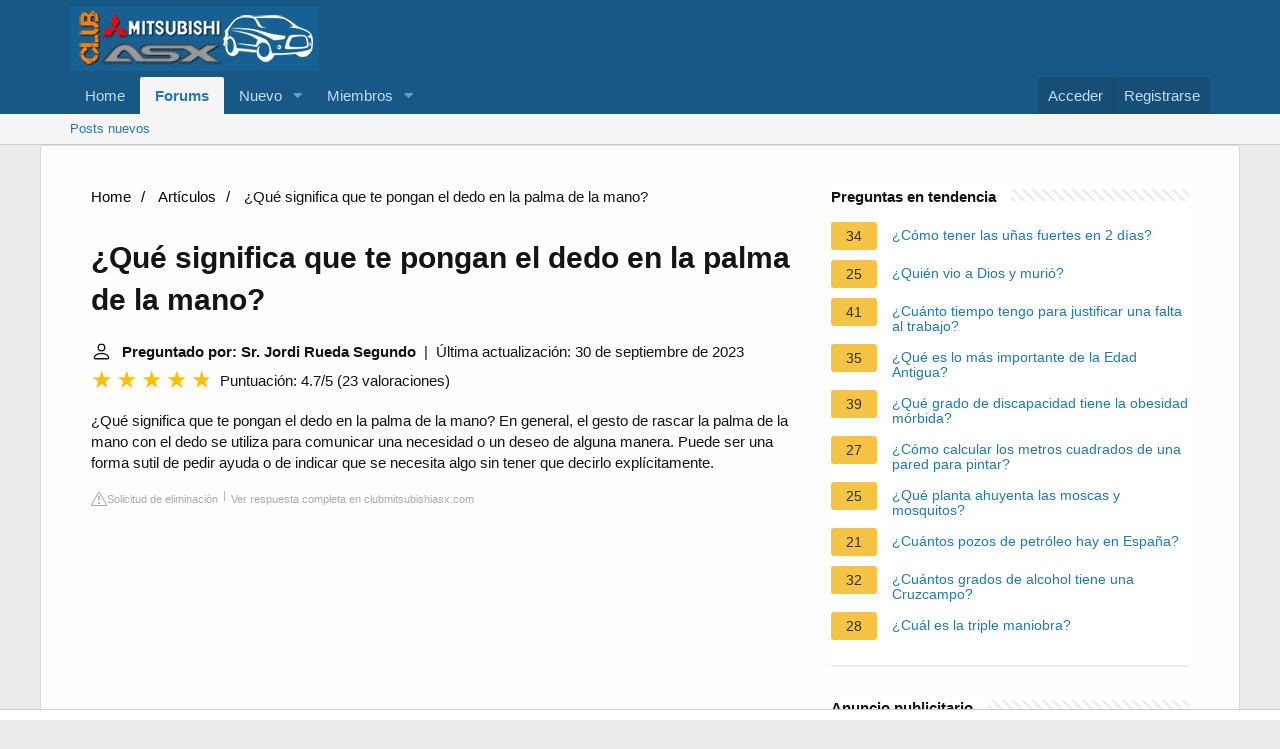

--- FILE ---
content_type: text/html; charset=UTF-8
request_url: https://www.clubmitsubishiasx.com/faq/que-significa-que-te-pongan-el-dedo-en-la-palma-de-la-mano
body_size: 13512
content:
<!DOCTYPE html>
<html lang="es">

<head>
    <meta charset="utf-8"/>
    <meta http-equiv="X-UA-Compatible" content="IE=Edge"/>
    <meta name="viewport" content="width=device-width, initial-scale=1, viewport-fit=cover">
    <title>¿Qué significa que te pongan el dedo en la palma de la mano?</title>
    <meta name="description" content="¿Qué significa que te pongan el dedo en la palma de la mano? En general, el gesto de rascar la palma de la mano con el dedo se utiliza para comunicar una necesidad">
        <meta name="theme-color" content="rgb(24, 88, 134)"/>
    <meta name="apple-mobile-web-app-title" content="Club ASX">
    <link rel="preload" href="https://www.clubmitsubishiasx.com/styles/fonts/fa/fa-regular-400.woff2?_v=5.15.1" as="font" type="font/woff2"
          crossorigin="anonymous"/>
    <link rel="preload" href="https://www.clubmitsubishiasx.com/styles/fonts/fa/fa-solid-900.woff2?_v=5.15.1" as="font" type="font/woff2"
          crossorigin="anonymous"/>
    <link rel="preload" href="https://www.clubmitsubishiasx.com/styles/fonts/fa/fa-brands-400.woff2?_v=5.15.1" as="font" type="font/woff2"
          crossorigin="anonymous"/>
    <link rel="stylesheet"
          href="https://www.clubmitsubishiasx.com/css.php?css=public%3Anormalize.css%2Cpublic%3Afa.css%2Cpublic%3Acore.less%2Cpublic%3Aapp.less&amp;s=1&amp;l=2&amp;d=1683143593&amp;k=705f50a31805cc7e351e55c73fb6ad05ee04b64f"/>
    <link rel="stylesheet"
          href="https://www.clubmitsubishiasx.com/css.php?css=public%3Anode_list.less%2Cpublic%3Ashare_controls.less%2Cpublic%3Asiropu_ads_manager_ad.less%2Cpublic%3Aextra.less&amp;s=1&amp;l=2&amp;d=1683143593&amp;k=a4771c1604d544e6b0defc4df51370b657055139"/>
    <script src="https://www.clubmitsubishiasx.com/js/xf/preamble.min.js?_v=8f95a8e5"></script>
            <style>
             /*** Start content ***/
            main {
                width: 65%;
            }
            .full {
                width: 100%;
            }
            aside {
                width: 35%;
            }
            main, aside {
                padding: 30px 20px;
            }
             @media screen and (max-width: 768px) {
                 .container {
                     display: block;
                 }
             }
            @media screen and (max-width: 768px) {
                main, aside {
                    width: 100%;
                }
            }
            aside .inner {
                margin-bottom: 30px;
            }
            aside .inner .title-holder {
                position: relative;
            }
            aside .inner .title-holder:before {
                content: "";
                position: absolute;
                left: 0;
                bottom: 6px;
                width: 100%;
                height: 12px;
                background-image: linear-gradient(45deg, #eeeeee 20%, #ffffff 20%, #ffffff 50%, #eeeeee 50%, #eeeeee 70%, #ffffff 70%, #ffffff 100%);
                background-size: 10px 10px;
            }
            aside .inner .title {
                background: #fff;
                display: inline-block;
                font-weight: bold;
                padding-right: 15px;
                position: relative;
            }
            aside .inner ul {
                margin:0;
                padding: 15px 0;
                list-style:none;
                background: #fff;
                border-bottom: 2px solid #eee;
            }
            aside .inner ul li {
                margin-bottom: 10px;
                display: flex;
                line-height: normal; font-size: 0.9rem;
            }
            aside .inner ul li span {
                background: #f5c345;
                color: #333;
                padding: 0 15px;
                margin: 0 15px 0 0;
                border-radius: 3px;
                font-size: 0.9rem;
                height: 28px;
                display: inline-flex;
                align-items: center;
            }
            aside .inner ul li a {
                display: inline-block;
                margin-top: 6px;
            }
            .rating__stars {
                --star-size: 24px;
                --star-color: #ddd;
                --star-background: #ffbf00;
                --percent: calc(var(--rating) / 5 * 100%);
                display: inline-block;
                font-size: var(--star-size);
                font-family: Times;
                position: relative;
                top: 2px;
            }
            .rating__stars:before {
                content: '★★★★★';
                letter-spacing: 3px;
                background: linear-gradient(90deg, var(--star-background) var(--percent), var(--star-color) var(--percent));
                -webkit-background-clip: text;
                -webkit-text-fill-color: transparent;
            }
            .embed-responsive {
                position: relative;
                display: block;
                width: 100%;
                padding: 0;
                overflow: hidden;
            }

            .embed-responsive:before {
                display: block;
                content: "";
                padding-top: 56.25%;
            }

            .embed-responsive iframe {
                position: absolute;
                top: 0;
                bottom: 0;
                left: 0;
                width: 100%;
                height: 100%;
                border: 0;
            }
             ul.breadcrumb {
                 margin: 0 0 10px 0;
                 padding: 0 0 10px 0;
                 list-style: none;
             }
             ul.breadcrumb li {
                 display: inline;
             }
             ul.breadcrumb li + li:before {
                 padding: 6px;
                 color: black;
                 content: "/\00a0";
             }
             ul.breadcrumb li a {
                 color: #000;
                 text-decoration: none;
             }
             ul.breadcrumb li a:hover {
                 text-decoration: underline;
             }

            .d-none {
                display: none;
            }
            .d-block {
                display: block;
            }


            @media (min-width: 992px) {
                .d-md-block {
                    display: block!important;
                }
                .d-md-none {
                    display: none!important;
                }
            }
        </style>
                        <script src="https://tags.refinery89.com/clubmitsubishiasxcom.js" async></script>
    </head>

<body data-template="forum_list">


<div class="p-pageWrapper" id="top">


    <header class="p-header" id="header">
        <div class="p-header-inner">
            <div class="p-header-content">

                <div class="p-header-logo p-header-logo--image">
                    <a href="https://www.clubmitsubishiasx.com">
                        <img src="https://www.clubmitsubishiasx.com/data/assets/logo/Imagenclub.png" srcset="" alt="Club Mitsubishi ASX"
                             width="" height=""/>
                    </a>
                </div>


            </div>
        </div>
    </header>


    <div class="p-navSticky p-navSticky--primary" data-xf-init="sticky-header">

        <nav class="p-nav">
            <div class="p-nav-inner">
                <button type="button" class="button--plain p-nav-menuTrigger button" data-xf-click="off-canvas"
                        data-menu=".js-headerOffCanvasMenu" tabindex="0" aria-label="Menú"><span class="button-text">
				<i aria-hidden="true"></i>
			</span></button>

                <div class="p-nav-smallLogo">
                    <a href="https://www.clubmitsubishiasx.com">
                        <img src="https://www.clubmitsubishiasx.com/data/assets/logo/Imagenclub.png" srcset="" alt="Club Mitsubishi ASX"
                             width="" height=""/>
                    </a>
                </div>

                <div class="p-nav-scroller hScroller" data-xf-init="h-scroller" data-auto-scroll=".p-navEl.is-selected">
                    <div class="hScroller-scroll">
                        <ul class="p-nav-list js-offCanvasNavSource">

                            <li>

                                <div class="p-navEl ">


                                    <a href="https://www.clubmitsubishiasx.com"
                                       class="p-navEl-link "

                                       data-xf-key="1"
                                       data-nav-id="home">Home</a>


                                </div>

                            </li>

                            <li>

                                <div class="p-navEl is-selected" data-has-children="true">


                                    <a href="https://www.clubmitsubishiasx.com/"
                                       class="p-navEl-link p-navEl-link--splitMenu "


                                       data-nav-id="forums">Forums</a>


                                    <a data-xf-key="2"
                                       data-xf-click="menu"
                                       data-menu-pos-ref="< .p-navEl"
                                       class="p-navEl-splitTrigger"
                                       role="button"
                                       tabindex="0"
                                       aria-label="Toggle expanded"
                                       aria-expanded="false"
                                       aria-haspopup="true"></a>


                                    <div class="menu menu--structural" data-menu="menu" aria-hidden="true">
                                        <div class="menu-content">


                                            <a href="https://www.clubmitsubishiasx.com/whats-new/posts/"
                                               class="menu-linkRow u-indentDepth0 js-offCanvasCopy "


                                               data-nav-id="newPosts">Posts nuevos</a>


                                        </div>
                                    </div>

                                </div>

                            </li>

                            <li>

                                <div class="p-navEl " data-has-children="true">


                                    <a href="https://www.clubmitsubishiasx.com/whats-new/"
                                       class="p-navEl-link p-navEl-link--splitMenu "


                                       data-nav-id="whatsNew">Nuevo </a>


                                    <a data-xf-key="3"
                                       data-xf-click="menu"
                                       data-menu-pos-ref="< .p-navEl"
                                       class="p-navEl-splitTrigger"
                                       role="button"
                                       tabindex="0"
                                       aria-label="Toggle expanded"
                                       aria-expanded="false"
                                       aria-haspopup="true"></a>


                                    <div class="menu menu--structural" data-menu="menu" aria-hidden="true">
                                        <div class="menu-content">


                                            <a href="https://www.clubmitsubishiasx.com/whats-new/posts/"
                                               class="menu-linkRow u-indentDepth0 js-offCanvasCopy "
                                               rel="nofollow"

                                               data-nav-id="whatsNewPosts">¿Qué hay de nuevo?</a>


                                            <a href="https://www.clubmitsubishiasx.com/whats-new/latest-activity"
                                               class="menu-linkRow u-indentDepth0 js-offCanvasCopy "
                                               rel="nofollow"

                                               data-nav-id="latestActivity">Última actividad</a>


                                        </div>
                                    </div>

                                </div>

                            </li>

                            <li>

                                <div class="p-navEl " data-has-children="true">


                                    <a href="https://www.clubmitsubishiasx.com/members/"
                                       class="p-navEl-link p-navEl-link--splitMenu "


                                       data-nav-id="members">Miembros</a>


                                    <a data-xf-key="4"
                                       data-xf-click="menu"
                                       data-menu-pos-ref="< .p-navEl"
                                       class="p-navEl-splitTrigger"
                                       role="button"
                                       tabindex="0"
                                       aria-label="Toggle expanded"
                                       aria-expanded="false"
                                       aria-haspopup="true"></a>


                                    <div class="menu menu--structural" data-menu="menu" aria-hidden="true">
                                        <div class="menu-content">


                                            <a href="https://www.clubmitsubishiasx.com/online/"
                                               class="menu-linkRow u-indentDepth0 js-offCanvasCopy "


                                               data-nav-id="currentVisitors">Visitantes actuales</a>


                                        </div>
                                    </div>

                                </div>

                            </li>

                        </ul>
                    </div>
                </div>

                <div class="p-nav-opposite">
                    <div class="p-navgroup p-account p-navgroup--guest">

                        <a href="https://www.clubmitsubishiasx.com/login/" class="p-navgroup-link p-navgroup-link--textual p-navgroup-link--logIn">
                            <span class="p-navgroup-linkText">Acceder</span>
                        </a>

                        <a href="https://www.clubmitsubishiasx.com/register/" class="p-navgroup-link p-navgroup-link--textual p-navgroup-link--register">
                            <span class="p-navgroup-linkText">Registrarse</span>
                        </a>


                    </div>

                    <div class="p-navgroup p-discovery p-discovery--noSearch">
                        <a href="https://www.clubmitsubishiasx.com/whats-new/"
                           class="p-navgroup-link p-navgroup-link--iconic p-navgroup-link--whatsnew"
                           aria-label="Novedades"
                           title="Novedades">
                            <i aria-hidden="true"></i>
                            <span class="p-navgroup-linkText">Novedades</span>
                        </a>


                    </div>
                </div>
            </div>
        </nav>

    </div>


    <div class="p-sectionLinks">
        <div class="p-sectionLinks-inner hScroller" data-xf-init="h-scroller">
            <div class="hScroller-scroll">
                <ul class="p-sectionLinks-list">

                    <li>

                        <div class="p-navEl ">


                            <a href="https://www.clubmitsubishiasx.com/whats-new/posts/"
                               class="p-navEl-link "

                               data-xf-key="alt+1"
                               data-nav-id="newPosts">Posts nuevos</a>


                        </div>

                    </li>

                </ul>
            </div>
        </div>
    </div>


    <div class="offCanvasMenu offCanvasMenu--nav js-headerOffCanvasMenu" data-menu="menu" aria-hidden="true"
         data-ocm-builder="navigation">
        <div class="offCanvasMenu-backdrop" data-menu-close="true"></div>
        <div class="offCanvasMenu-content">
            <div class="offCanvasMenu-header">
                Menú
                <a class="offCanvasMenu-closer" data-menu-close="true" role="button" tabindex="0"
                   aria-label="Cerrar"></a>
            </div>

            <div class="p-offCanvasRegisterLink">
                <div class="offCanvasMenu-linkHolder">
                    <a href="https://www.clubmitsubishiasx.com/login/" class="offCanvasMenu-link">
                        Acceder
                    </a>
                </div>
                <hr class="offCanvasMenu-separator"/>

                <div class="offCanvasMenu-linkHolder">
                    <a href="https://www.clubmitsubishiasx.com/register/" class="offCanvasMenu-link">
                        Registrarse
                    </a>
                </div>
                <hr class="offCanvasMenu-separator"/>

            </div>

            <div class="js-offCanvasNavTarget"></div>
            <div class="offCanvasMenu-installBanner js-installPromptContainer" style="display: none;"
                 data-xf-init="install-prompt">
                <div class="offCanvasMenu-installBanner-header">Install the app</div>
                <button type="button" class="js-installPromptButton button"><span class="button-text">Install</span>
                </button>
            </div>
        </div>
    </div>

        
    <div class="p-body">
        <div class="p-body-inner container block-container" style="flex-direction: row;">
                <script type="application/ld+json">
        {
            "@context": "https://schema.org",
            "@type": "BreadcrumbList",
            "itemListElement": [{
                "@type": "ListItem",
                "position": 1,
                "name": "Home",
                "item": "https://tattoomuse.it/"
            },{
                "@type": "ListItem",
                "position": 2,
                "name": "Artículos",
                "item": "https://www.clubmitsubishiasx.com/faq/"
            },{
                "@type": "ListItem",
                "position": 3,
                "name": "¿Qué significa que te pongan el dedo en la palma de la mano?"
            }]
        }
    </script>

    <main>
        <nav aria-label="breadcrumb">
            <ul class="breadcrumb">
                <li>
                    <a href="/">Home</a>
                </li>
                <li>
                    <a href="/faq/">Artículos</a>
                </li>
                <li>
                    ¿Qué significa que te pongan el dedo en la palma de la mano?
                </li>
            </ul>
        </nav>
    <div>
        

        <h1>¿Qué significa que te pongan el dedo en la palma de la mano?</h1>
        <b><svg style="float: left;margin-right: 10px;" width="21" height="21" viewBox="0 0 16 16" fill="currentColor" xmlns="http://www.w3.org/2000/svg"><path fill-rule="evenodd" d="M10 5a2 2 0 1 1-4 0 2 2 0 0 1 4 0zM8 8a3 3 0 1 0 0-6 3 3 0 0 0 0 6zm6 5c0 1-1 1-1 1H3s-1 0-1-1 1-4 6-4 6 3 6 4zm-1-.004c-.001-.246-.154-.986-.832-1.664C11.516 10.68 10.289 10 8 10c-2.29 0-3.516.68-4.168 1.332-.678.678-.83 1.418-.832 1.664h10z"/>
            </svg>Preguntado por: Sr. Jordi Rueda Segundo</b>&nbsp;&nbsp;|&nbsp;&nbsp;Última actualización: 30 de septiembre de 2023</b><br>
        <div class="rating__stars" style="--rating: 4.7;" aria-label="La puntuación es 4.7 de 5"></div>
        <span>Puntuación: 4.7/5</span>
        (<span>23 valoraciones</span>)
            <p><span><span>¿Qué significa que te pongan el dedo en la palma de la mano? En general, el gesto de rascar la palma de la mano con el dedo se utiliza para comunicar una necesidad o un deseo de alguna manera. Puede ser una forma sutil de pedir ayuda o de indicar que se necesita algo sin tener que decirlo explícitamente.</span></span></p>
        <div class="article-actions">
    <span class="report-it">
        <a href="/faq/takedown" target="_blank" rel="noopener nofollow">
            <svg xmlns="http://www.w3.org/2000/svg" width="16" height="16" fill="currentColor"
                 class="bi bi-exclamation-triangle" viewBox="0 0 16 16">
                <path d="M7.938 2.016A.13.13 0 0 1 8.002 2a.13.13 0 0 1 .063.016.146.146 0 0 1 .054.057l6.857 11.667c.036.06.035.124.002.183a.163.163 0 0 1-.054.06.116.116 0 0 1-.066.017H1.146a.115.115 0 0 1-.066-.017.163.163 0 0 1-.054-.06.176.176 0 0 1 .002-.183L7.884 2.073a.147.147 0 0 1 .054-.057zm1.044-.45a1.13 1.13 0 0 0-1.96 0L.165 13.233c-.457.778.091 1.767.98 1.767h13.713c.889 0 1.438-.99.98-1.767L8.982 1.566z"/>
                <path d="M7.002 12a1 1 0 1 1 2 0 1 1 0 0 1-2 0zM7.1 5.995a.905.905 0 1 1 1.8 0l-.35 3.507a.552.552 0 0 1-1.1 0L7.1 5.995z"/>
            </svg>
            Solicitud de eliminación
        </a>
    </span>
    <a class="view-url" href="/faq/visualizzare-la-risposta/229422" target="_blank" rel="noopener nofollow">Ver respuesta completa en clubmitsubishiasx.com</a>
</div>

                    <div style="text-align: center; margin: 20px auto">
		<div style="min-height:250px;" class="r89-outstream-video"></div>
            </div>
        
        <h2>¿Qué significa que te toquen con el dedo en la palma de la mano?</h2>
            <p>Las caricias en las manos o palmas significan un 'te quiero proteger y cuidar'. Con este gesto tu pareja quiere mostrarte seguridad y hacerte sentir cómoda con la complicidad que comparten.</p>
            <div class="article-actions">
    <span class="report-it">
        <a href="/faq/takedown" target="_blank" rel="noopener nofollow">
            <svg xmlns="http://www.w3.org/2000/svg" width="16" height="16" fill="currentColor"
                 class="bi bi-exclamation-triangle" viewBox="0 0 16 16">
                <path d="M7.938 2.016A.13.13 0 0 1 8.002 2a.13.13 0 0 1 .063.016.146.146 0 0 1 .054.057l6.857 11.667c.036.06.035.124.002.183a.163.163 0 0 1-.054.06.116.116 0 0 1-.066.017H1.146a.115.115 0 0 1-.066-.017.163.163 0 0 1-.054-.06.176.176 0 0 1 .002-.183L7.884 2.073a.147.147 0 0 1 .054-.057zm1.044-.45a1.13 1.13 0 0 0-1.96 0L.165 13.233c-.457.778.091 1.767.98 1.767h13.713c.889 0 1.438-.99.98-1.767L8.982 1.566z"/>
                <path d="M7.002 12a1 1 0 1 1 2 0 1 1 0 0 1-2 0zM7.1 5.995a.905.905 0 1 1 1.8 0l-.35 3.507a.552.552 0 0 1-1.1 0L7.1 5.995z"/>
            </svg>
            Solicitud de eliminación
        </a>
    </span>
    <a class="view-url" href="/faq/vai-a-rispondere/5328827" target="_blank" rel="noopener nofollow">Ver respuesta completa en glamour.mx</a>
</div>

        <h2>¿Qué significa que te hagan círculos en la palma de la mano?</h2>
            <p>El gesto de OK (símbolo Unicode U + 1F44C "👌") se realiza conectando el pulgar y el índice formando un círculo, y manteniendo los otros dedos rectos o relajados lejos de la palma. Usado comúnmente por los buceadores cuando están bajo el agua para certificar o preguntar si "va bien".</p>
        <div class="article-actions">
    <span class="report-it">
        <a href="/faq/takedown" target="_blank" rel="noopener nofollow">
            <svg xmlns="http://www.w3.org/2000/svg" width="16" height="16" fill="currentColor"
                 class="bi bi-exclamation-triangle" viewBox="0 0 16 16">
                <path d="M7.938 2.016A.13.13 0 0 1 8.002 2a.13.13 0 0 1 .063.016.146.146 0 0 1 .054.057l6.857 11.667c.036.06.035.124.002.183a.163.163 0 0 1-.054.06.116.116 0 0 1-.066.017H1.146a.115.115 0 0 1-.066-.017.163.163 0 0 1-.054-.06.176.176 0 0 1 .002-.183L7.884 2.073a.147.147 0 0 1 .054-.057zm1.044-.45a1.13 1.13 0 0 0-1.96 0L.165 13.233c-.457.778.091 1.767.98 1.767h13.713c.889 0 1.438-.99.98-1.767L8.982 1.566z"/>
                <path d="M7.002 12a1 1 0 1 1 2 0 1 1 0 0 1-2 0zM7.1 5.995a.905.905 0 1 1 1.8 0l-.35 3.507a.552.552 0 0 1-1.1 0L7.1 5.995z"/>
            </svg>
            Solicitud de eliminación
        </a>
    </span>
    <a class="view-url" href="/faq/vai-a-rispondere/5328828" target="_blank" rel="noopener nofollow">Ver respuesta completa en es.wikipedia.org</a>
</div>

                    <div style="text-align: center; margin: 20px auto">
		<div style="min-height:250px;" class="r89-desktop-rectangle-btf d-none d-md-block"></div>
                <div style="min-height:280px;" class="r89-mobile-rectangle-mid d-md-none"></div>
            </div>
        
        <h2>¿Qué significa que un hombre te agarra de la mano?</h2>
            <p>Significa que busca protegerte y guiarte; es muy común esta manera de agarrar la mano sobre todo en los hombres. Enlazar las manos y que él deja su palma primero tiene un significado de protección a ti; quiere cuidarte y hacerse responsable de su futuro juntos.</p>
        <div class="article-actions">
    <span class="report-it">
        <a href="/faq/takedown" target="_blank" rel="noopener nofollow">
            <svg xmlns="http://www.w3.org/2000/svg" width="16" height="16" fill="currentColor"
                 class="bi bi-exclamation-triangle" viewBox="0 0 16 16">
                <path d="M7.938 2.016A.13.13 0 0 1 8.002 2a.13.13 0 0 1 .063.016.146.146 0 0 1 .054.057l6.857 11.667c.036.06.035.124.002.183a.163.163 0 0 1-.054.06.116.116 0 0 1-.066.017H1.146a.115.115 0 0 1-.066-.017.163.163 0 0 1-.054-.06.176.176 0 0 1 .002-.183L7.884 2.073a.147.147 0 0 1 .054-.057zm1.044-.45a1.13 1.13 0 0 0-1.96 0L.165 13.233c-.457.778.091 1.767.98 1.767h13.713c.889 0 1.438-.99.98-1.767L8.982 1.566z"/>
                <path d="M7.002 12a1 1 0 1 1 2 0 1 1 0 0 1-2 0zM7.1 5.995a.905.905 0 1 1 1.8 0l-.35 3.507a.552.552 0 0 1-1.1 0L7.1 5.995z"/>
            </svg>
            Solicitud de eliminación
        </a>
    </span>
    <a class="view-url" href="/faq/vai-a-rispondere/5328829" target="_blank" rel="noopener nofollow">Ver respuesta completa en glamour.mx</a>
</div>

        <h2>¿Qué significa la señal de la mano con dos dedos?</h2>
            <p>Indicando Victoria. El signo de la paz.</p>
        <div class="article-actions">
    <span class="report-it">
        <a href="/faq/takedown" target="_blank" rel="noopener nofollow">
            <svg xmlns="http://www.w3.org/2000/svg" width="16" height="16" fill="currentColor"
                 class="bi bi-exclamation-triangle" viewBox="0 0 16 16">
                <path d="M7.938 2.016A.13.13 0 0 1 8.002 2a.13.13 0 0 1 .063.016.146.146 0 0 1 .054.057l6.857 11.667c.036.06.035.124.002.183a.163.163 0 0 1-.054.06.116.116 0 0 1-.066.017H1.146a.115.115 0 0 1-.066-.017.163.163 0 0 1-.054-.06.176.176 0 0 1 .002-.183L7.884 2.073a.147.147 0 0 1 .054-.057zm1.044-.45a1.13 1.13 0 0 0-1.96 0L.165 13.233c-.457.778.091 1.767.98 1.767h13.713c.889 0 1.438-.99.98-1.767L8.982 1.566z"/>
                <path d="M7.002 12a1 1 0 1 1 2 0 1 1 0 0 1-2 0zM7.1 5.995a.905.905 0 1 1 1.8 0l-.35 3.507a.552.552 0 0 1-1.1 0L7.1 5.995z"/>
            </svg>
            Solicitud de eliminación
        </a>
    </span>
    <a class="view-url" href="/faq/vai-a-rispondere/5328830" target="_blank" rel="noopener nofollow">Ver respuesta completa en es.wikipedia.org</a>
</div>
    </div>

            <div style="text-align: center; margin: 20px auto">
		<div style="min-height:250px;" class="r89-desktop-rectangle-btf-1 d-none d-md-block"></div>
                <div style="min-height:280px;" class="r89-mobile-rectangle-infinite-1 d-md-none"></div>		
        </div>
    
            <h2>Síndrome o enfermedad de Dupuytren - Qué es, causas, síntomas y tratamiento</h2>
        <div class="embed-responsive embed-responsive-16by9">
            <iframe loading="lazy" title="Síndrome o enfermedad de Dupuytren - Qué es, causas, síntomas y tratamiento" src="https://www.youtube.com/embed/tF0AaboouEc?feature=oembed" frameborder="0" allow="accelerometer; autoplay; clipboard-write; encrypted-media; gyroscope; picture-in-picture" allowfullscreen></iframe>
        </div>
        <br><br>
    
    <div style="margin-top: 30px;">
    <b><svg style="float:left;margin-right: 10px; margin-top: 10px;" width="21" height="21" viewBox="0 0 16 16" fill="#1fae5b" xmlns="http://www.w3.org/2000/svg">
            <path fill-rule="evenodd" d="M8 16A8 8 0 1 0 8 0a8 8 0 0 0 0 16zm.93-9.412l-2.29.287-.082.38.45.083c.294.07.352.176.288.469l-.738 3.468c-.194.897.105 1.319.808 1.319.545 0 1.178-.252 1.465-.598l.088-.416c-.2.176-.492.246-.686.246-.275 0-.375-.193-.304-.533L8.93 6.588zM8 5.5a1 1 0 1 0 0-2 1 1 0 0 0 0 2z"/>

        </svg><h2>40 preguntas relacionadas encontradas</h2></b>
            <div>
        <h2>¿Qué quiere decir cuando te meten el dedo en la boca?</h2>
                        <p>Concretamente, habla de su introversión o extraversión. Así, hablamos de personas introvertidas cuando estas disimulan este gesto usando tan sólo la punta de los dedos. Por el contrario, el contacto palmar es propio de personas extrovertidas, a las que no les importa demostrar estos gestos defensivos.</p>
            <div class="article-actions">
    <span class="report-it">
        <a href="/faq/takedown" target="_blank" rel="noopener nofollow">
            <svg xmlns="http://www.w3.org/2000/svg" width="16" height="16" fill="currentColor"
                 class="bi bi-exclamation-triangle" viewBox="0 0 16 16">
                <path d="M7.938 2.016A.13.13 0 0 1 8.002 2a.13.13 0 0 1 .063.016.146.146 0 0 1 .054.057l6.857 11.667c.036.06.035.124.002.183a.163.163 0 0 1-.054.06.116.116 0 0 1-.066.017H1.146a.115.115 0 0 1-.066-.017.163.163 0 0 1-.054-.06.176.176 0 0 1 .002-.183L7.884 2.073a.147.147 0 0 1 .054-.057zm1.044-.45a1.13 1.13 0 0 0-1.96 0L.165 13.233c-.457.778.091 1.767.98 1.767h13.713c.889 0 1.438-.99.98-1.767L8.982 1.566z"/>
                <path d="M7.002 12a1 1 0 1 1 2 0 1 1 0 0 1-2 0zM7.1 5.995a.905.905 0 1 1 1.8 0l-.35 3.507a.552.552 0 0 1-1.1 0L7.1 5.995z"/>
            </svg>
            Solicitud de eliminación
        </a>
    </span>
    <a class="view-url" href="/faq/vai-a-rispondere/5328831" target="_blank" rel="noopener nofollow">Ver respuesta completa en elle.com</a>
</div>
        </div>

                                        <div>
        <h2>¿Cuál es el significado de 👌?</h2>
                        <p>👌 Mano con gesto de OK.<br><br> Es un símbolo universal y lo entenderá cualquier persona. Quiere decir que te encuentras bien o que estás de acuerdo con algo o alguien.</p>
            <div class="article-actions">
    <span class="report-it">
        <a href="/faq/takedown" target="_blank" rel="noopener nofollow">
            <svg xmlns="http://www.w3.org/2000/svg" width="16" height="16" fill="currentColor"
                 class="bi bi-exclamation-triangle" viewBox="0 0 16 16">
                <path d="M7.938 2.016A.13.13 0 0 1 8.002 2a.13.13 0 0 1 .063.016.146.146 0 0 1 .054.057l6.857 11.667c.036.06.035.124.002.183a.163.163 0 0 1-.054.06.116.116 0 0 1-.066.017H1.146a.115.115 0 0 1-.066-.017.163.163 0 0 1-.054-.06.176.176 0 0 1 .002-.183L7.884 2.073a.147.147 0 0 1 .054-.057zm1.044-.45a1.13 1.13 0 0 0-1.96 0L.165 13.233c-.457.778.091 1.767.98 1.767h13.713c.889 0 1.438-.99.98-1.767L8.982 1.566z"/>
                <path d="M7.002 12a1 1 0 1 1 2 0 1 1 0 0 1-2 0zM7.1 5.995a.905.905 0 1 1 1.8 0l-.35 3.507a.552.552 0 0 1-1.1 0L7.1 5.995z"/>
            </svg>
            Solicitud de eliminación
        </a>
    </span>
    <a class="view-url" href="/faq/vai-a-rispondere/5328832" target="_blank" rel="noopener nofollow">Ver respuesta completa en businessinsider.es</a>
</div>
        </div>

                                        <div>
        <h2>¿Cómo reacciona un hombre cuando le gusta una mujer?</h2>
                        <p><div>Las cinco señales que delatan que a alguien le gustas (sin...</div><div><ul><li>Imitan tus gestos y acciones. Ya lo decí la mítica canción de la Velvet Underground I'll be your mirror. ... </li><li>Te mira de manera penetrante. ... </li><li>No paran de preguntarte cosas. ... </li><li>Recuerda todo lo que le has dicho previamente. ... </li><li>Tiene detalles contigo.</li></ul><div></div></div></p>
            <div class="article-actions">
    <span class="report-it">
        <a href="/faq/takedown" target="_blank" rel="noopener nofollow">
            <svg xmlns="http://www.w3.org/2000/svg" width="16" height="16" fill="currentColor"
                 class="bi bi-exclamation-triangle" viewBox="0 0 16 16">
                <path d="M7.938 2.016A.13.13 0 0 1 8.002 2a.13.13 0 0 1 .063.016.146.146 0 0 1 .054.057l6.857 11.667c.036.06.035.124.002.183a.163.163 0 0 1-.054.06.116.116 0 0 1-.066.017H1.146a.115.115 0 0 1-.066-.017.163.163 0 0 1-.054-.06.176.176 0 0 1 .002-.183L7.884 2.073a.147.147 0 0 1 .054-.057zm1.044-.45a1.13 1.13 0 0 0-1.96 0L.165 13.233c-.457.778.091 1.767.98 1.767h13.713c.889 0 1.438-.99.98-1.767L8.982 1.566z"/>
                <path d="M7.002 12a1 1 0 1 1 2 0 1 1 0 0 1-2 0zM7.1 5.995a.905.905 0 1 1 1.8 0l-.35 3.507a.552.552 0 0 1-1.1 0L7.1 5.995z"/>
            </svg>
            Solicitud de eliminación
        </a>
    </span>
    <a class="view-url" href="/faq/vai-a-rispondere/5328833" target="_blank" rel="noopener nofollow">Ver respuesta completa en elconfidencial.com</a>
</div>
        </div>

                                    <div style="text-align: center; margin: 20px auto;">
                    <div style="min-height:250px;" class="r89-desktop-rectangle-btf-2 d-none d-md-block"></div>
                    <div style="min-height:280px;" class="r89-mobile-rectangle-infinite-2 d-md-none"></div>
                </div>
                                <div>
        <h2>¿Cómo saber si le gustas a un hombre?</h2>
                        <p><div>7 señales claras de que le gustas a un hombre</div><div><ol><li>Te presta atención. Es una señal muy evidente y muchas personas no la tienen en cuenta. ... </li><li>Te sonríe con frecuencia. ... </li><li>Te mira a la boca. ... </li><li>Es bueno contigo. ... </li><li>Su lenguaje corporal habla por sí solo. ... </li><li>Se pone nervioso cuando estás cerca. ... </li><li>Te contacta por redes sociales.</li></ol><div></div></div></p>
            <div class="article-actions">
    <span class="report-it">
        <a href="/faq/takedown" target="_blank" rel="noopener nofollow">
            <svg xmlns="http://www.w3.org/2000/svg" width="16" height="16" fill="currentColor"
                 class="bi bi-exclamation-triangle" viewBox="0 0 16 16">
                <path d="M7.938 2.016A.13.13 0 0 1 8.002 2a.13.13 0 0 1 .063.016.146.146 0 0 1 .054.057l6.857 11.667c.036.06.035.124.002.183a.163.163 0 0 1-.054.06.116.116 0 0 1-.066.017H1.146a.115.115 0 0 1-.066-.017.163.163 0 0 1-.054-.06.176.176 0 0 1 .002-.183L7.884 2.073a.147.147 0 0 1 .054-.057zm1.044-.45a1.13 1.13 0 0 0-1.96 0L.165 13.233c-.457.778.091 1.767.98 1.767h13.713c.889 0 1.438-.99.98-1.767L8.982 1.566z"/>
                <path d="M7.002 12a1 1 0 1 1 2 0 1 1 0 0 1-2 0zM7.1 5.995a.905.905 0 1 1 1.8 0l-.35 3.507a.552.552 0 0 1-1.1 0L7.1 5.995z"/>
            </svg>
            Solicitud de eliminación
        </a>
    </span>
    <a class="view-url" href="/faq/vai-a-rispondere/5328834" target="_blank" rel="noopener nofollow">Ver respuesta completa en mejorconsalud.as.com</a>
</div>
        </div>

                                        <div>
        <h2>¿Cómo abraza un hombre a una mujer que le gusta?</h2>
                        <p>Un abrazo cálido y afectuoso es una señal de que le gustas. Cuando alguien te abraza, suele ser un abrazo largo y cálido. Esto significa que la persona quiere estar cerca de ti, abrazarte y mostrarte afecto. A menudo, el abrazo es acompañado de palabras cariñosas y una sonrisa.</p>
            <div class="article-actions">
    <span class="report-it">
        <a href="/faq/takedown" target="_blank" rel="noopener nofollow">
            <svg xmlns="http://www.w3.org/2000/svg" width="16" height="16" fill="currentColor"
                 class="bi bi-exclamation-triangle" viewBox="0 0 16 16">
                <path d="M7.938 2.016A.13.13 0 0 1 8.002 2a.13.13 0 0 1 .063.016.146.146 0 0 1 .054.057l6.857 11.667c.036.06.035.124.002.183a.163.163 0 0 1-.054.06.116.116 0 0 1-.066.017H1.146a.115.115 0 0 1-.066-.017.163.163 0 0 1-.054-.06.176.176 0 0 1 .002-.183L7.884 2.073a.147.147 0 0 1 .054-.057zm1.044-.45a1.13 1.13 0 0 0-1.96 0L.165 13.233c-.457.778.091 1.767.98 1.767h13.713c.889 0 1.438-.99.98-1.767L8.982 1.566z"/>
                <path d="M7.002 12a1 1 0 1 1 2 0 1 1 0 0 1-2 0zM7.1 5.995a.905.905 0 1 1 1.8 0l-.35 3.507a.552.552 0 0 1-1.1 0L7.1 5.995z"/>
            </svg>
            Solicitud de eliminación
        </a>
    </span>
    <a class="view-url" href="/faq/vai-a-rispondere/5328835" target="_blank" rel="noopener nofollow">Ver respuesta completa en chapaesaflor.pe</a>
</div>
        </div>

                                        <div>
        <h2>¿Qué significa que te acaricien las piernas?</h2>
                        <p>es algo breve o una especie de palmada. esto puede ser un gesto de confianza. o de que la persona te tiene afecto. ahora bien. si el contacto físico es más bien una caricia.</p>
            <div class="article-actions">
    <span class="report-it">
        <a href="/faq/takedown" target="_blank" rel="noopener nofollow">
            <svg xmlns="http://www.w3.org/2000/svg" width="16" height="16" fill="currentColor"
                 class="bi bi-exclamation-triangle" viewBox="0 0 16 16">
                <path d="M7.938 2.016A.13.13 0 0 1 8.002 2a.13.13 0 0 1 .063.016.146.146 0 0 1 .054.057l6.857 11.667c.036.06.035.124.002.183a.163.163 0 0 1-.054.06.116.116 0 0 1-.066.017H1.146a.115.115 0 0 1-.066-.017.163.163 0 0 1-.054-.06.176.176 0 0 1 .002-.183L7.884 2.073a.147.147 0 0 1 .054-.057zm1.044-.45a1.13 1.13 0 0 0-1.96 0L.165 13.233c-.457.778.091 1.767.98 1.767h13.713c.889 0 1.438-.99.98-1.767L8.982 1.566z"/>
                <path d="M7.002 12a1 1 0 1 1 2 0 1 1 0 0 1-2 0zM7.1 5.995a.905.905 0 1 1 1.8 0l-.35 3.507a.552.552 0 0 1-1.1 0L7.1 5.995z"/>
            </svg>
            Solicitud de eliminación
        </a>
    </span>
    <a class="view-url" href="/faq/vai-a-rispondere/5328836" target="_blank" rel="noopener nofollow">Ver respuesta completa en tiktok.com</a>
</div>
        </div>

                                    <div style="text-align: center; margin: 20px auto;">
                    <div style="min-height:250px;" class="r89-desktop-rectangle-btf-lazy d-none d-md-block"></div>
                    <div style="min-height:280px;" class="r89-mobile-rectangle-infinite-lazy d-md-none"></div>
                </div>
                                <div>
        <h2>¿Qué significa que una mujer se deja acariciar?</h2>
                        <p>En el caso de las mujeres, permitir que alguien las acaricie en el cabello puede ser una muestra de confianza y cercanía. Además, puede ser una forma de demostrar afecto o cariño hacia la persona que realiza la caricia.</p>
            <div class="article-actions">
    <span class="report-it">
        <a href="/faq/takedown" target="_blank" rel="noopener nofollow">
            <svg xmlns="http://www.w3.org/2000/svg" width="16" height="16" fill="currentColor"
                 class="bi bi-exclamation-triangle" viewBox="0 0 16 16">
                <path d="M7.938 2.016A.13.13 0 0 1 8.002 2a.13.13 0 0 1 .063.016.146.146 0 0 1 .054.057l6.857 11.667c.036.06.035.124.002.183a.163.163 0 0 1-.054.06.116.116 0 0 1-.066.017H1.146a.115.115 0 0 1-.066-.017.163.163 0 0 1-.054-.06.176.176 0 0 1 .002-.183L7.884 2.073a.147.147 0 0 1 .054-.057zm1.044-.45a1.13 1.13 0 0 0-1.96 0L.165 13.233c-.457.778.091 1.767.98 1.767h13.713c.889 0 1.438-.99.98-1.767L8.982 1.566z"/>
                <path d="M7.002 12a1 1 0 1 1 2 0 1 1 0 0 1-2 0zM7.1 5.995a.905.905 0 1 1 1.8 0l-.35 3.507a.552.552 0 0 1-1.1 0L7.1 5.995z"/>
            </svg>
            Solicitud de eliminación
        </a>
    </span>
    <a class="view-url" href="/faq/vai-a-rispondere/5328837" target="_blank" rel="noopener nofollow">Ver respuesta completa en medicinaculinaria.es</a>
</div>
        </div>

                                        <div>
        <h2>¿Qué significa que un hombre te agarre la mano sin ser novios?</h2>
                        <p>Si te encuentras preguntándote qué significa que un chico te tome de la mano y no se encuentren saliendo, entonces debes tomar la misma lógica anterior. Él está teniendo un gesto íntimo y es seguro pensar que es con la intención de demostrar su interés en ti.</p>
            <div class="article-actions">
    <span class="report-it">
        <a href="/faq/takedown" target="_blank" rel="noopener nofollow">
            <svg xmlns="http://www.w3.org/2000/svg" width="16" height="16" fill="currentColor"
                 class="bi bi-exclamation-triangle" viewBox="0 0 16 16">
                <path d="M7.938 2.016A.13.13 0 0 1 8.002 2a.13.13 0 0 1 .063.016.146.146 0 0 1 .054.057l6.857 11.667c.036.06.035.124.002.183a.163.163 0 0 1-.054.06.116.116 0 0 1-.066.017H1.146a.115.115 0 0 1-.066-.017.163.163 0 0 1-.054-.06.176.176 0 0 1 .002-.183L7.884 2.073a.147.147 0 0 1 .054-.057zm1.044-.45a1.13 1.13 0 0 0-1.96 0L.165 13.233c-.457.778.091 1.767.98 1.767h13.713c.889 0 1.438-.99.98-1.767L8.982 1.566z"/>
                <path d="M7.002 12a1 1 0 1 1 2 0 1 1 0 0 1-2 0zM7.1 5.995a.905.905 0 1 1 1.8 0l-.35 3.507a.552.552 0 0 1-1.1 0L7.1 5.995z"/>
            </svg>
            Solicitud de eliminación
        </a>
    </span>
    <a class="view-url" href="/faq/vai-a-rispondere/5328838" target="_blank" rel="noopener nofollow">Ver respuesta completa en milansabogados.com</a>
</div>
        </div>

                                        <div>
        <h2>¿Qué significa acariciar la espalda de una mujer?</h2>
                        <p>Caricias en la espalda La espalda es una de las zonas erógenas más sensible en las personas. Por eso, los tipo de caricias en la espalda representan una fuerte atracción. Si se hacen con la yema de los dedos, quiere decir que buscan estimular la sensación en tu piel.</p>
            <div class="article-actions">
    <span class="report-it">
        <a href="/faq/takedown" target="_blank" rel="noopener nofollow">
            <svg xmlns="http://www.w3.org/2000/svg" width="16" height="16" fill="currentColor"
                 class="bi bi-exclamation-triangle" viewBox="0 0 16 16">
                <path d="M7.938 2.016A.13.13 0 0 1 8.002 2a.13.13 0 0 1 .063.016.146.146 0 0 1 .054.057l6.857 11.667c.036.06.035.124.002.183a.163.163 0 0 1-.054.06.116.116 0 0 1-.066.017H1.146a.115.115 0 0 1-.066-.017.163.163 0 0 1-.054-.06.176.176 0 0 1 .002-.183L7.884 2.073a.147.147 0 0 1 .054-.057zm1.044-.45a1.13 1.13 0 0 0-1.96 0L.165 13.233c-.457.778.091 1.767.98 1.767h13.713c.889 0 1.438-.99.98-1.767L8.982 1.566z"/>
                <path d="M7.002 12a1 1 0 1 1 2 0 1 1 0 0 1-2 0zM7.1 5.995a.905.905 0 1 1 1.8 0l-.35 3.507a.552.552 0 0 1-1.1 0L7.1 5.995z"/>
            </svg>
            Solicitud de eliminación
        </a>
    </span>
    <a class="view-url" href="/faq/vai-a-rispondere/5328839" target="_blank" rel="noopener nofollow">Ver respuesta completa en clubmitsubishiasx.com</a>
</div>
        </div>

                                    <div style="text-align: center; margin: 20px auto;">
                    <div style="min-height:250px;" class="r89-desktop-rectangle-btf-lazy d-none d-md-block"></div>
                    <div style="min-height:280px;" class="r89-mobile-rectangle-infinite-lazy d-md-none"></div>
                </div>
                                <div>
        <h2>¿Qué pasa cuando un hombre mide su mano con la tuya?</h2>
                        <p>Cuando un hombre mide su mano con la tuya es una demostración de amor muy tierna de su parte, pues significa que quiere reafirmar su amor hacia ti, de acuerdo con el portal En Pareja.</p>
            <div class="article-actions">
    <span class="report-it">
        <a href="/faq/takedown" target="_blank" rel="noopener nofollow">
            <svg xmlns="http://www.w3.org/2000/svg" width="16" height="16" fill="currentColor"
                 class="bi bi-exclamation-triangle" viewBox="0 0 16 16">
                <path d="M7.938 2.016A.13.13 0 0 1 8.002 2a.13.13 0 0 1 .063.016.146.146 0 0 1 .054.057l6.857 11.667c.036.06.035.124.002.183a.163.163 0 0 1-.054.06.116.116 0 0 1-.066.017H1.146a.115.115 0 0 1-.066-.017.163.163 0 0 1-.054-.06.176.176 0 0 1 .002-.183L7.884 2.073a.147.147 0 0 1 .054-.057zm1.044-.45a1.13 1.13 0 0 0-1.96 0L.165 13.233c-.457.778.091 1.767.98 1.767h13.713c.889 0 1.438-.99.98-1.767L8.982 1.566z"/>
                <path d="M7.002 12a1 1 0 1 1 2 0 1 1 0 0 1-2 0zM7.1 5.995a.905.905 0 1 1 1.8 0l-.35 3.507a.552.552 0 0 1-1.1 0L7.1 5.995z"/>
            </svg>
            Solicitud de eliminación
        </a>
    </span>
    <a class="view-url" href="/faq/vai-a-rispondere/5328840" target="_blank" rel="noopener nofollow">Ver respuesta completa en panoramaweb.com.mx</a>
</div>
        </div>

                                        <div>
        <h2>¿Qué significa que un hombre camina con las manos en los bolsillos?</h2>
                        <p>Manos en los bolsillos: denota pasotismo y desimplicación en la conversación o situación.</p>
            <div class="article-actions">
    <span class="report-it">
        <a href="/faq/takedown" target="_blank" rel="noopener nofollow">
            <svg xmlns="http://www.w3.org/2000/svg" width="16" height="16" fill="currentColor"
                 class="bi bi-exclamation-triangle" viewBox="0 0 16 16">
                <path d="M7.938 2.016A.13.13 0 0 1 8.002 2a.13.13 0 0 1 .063.016.146.146 0 0 1 .054.057l6.857 11.667c.036.06.035.124.002.183a.163.163 0 0 1-.054.06.116.116 0 0 1-.066.017H1.146a.115.115 0 0 1-.066-.017.163.163 0 0 1-.054-.06.176.176 0 0 1 .002-.183L7.884 2.073a.147.147 0 0 1 .054-.057zm1.044-.45a1.13 1.13 0 0 0-1.96 0L.165 13.233c-.457.778.091 1.767.98 1.767h13.713c.889 0 1.438-.99.98-1.767L8.982 1.566z"/>
                <path d="M7.002 12a1 1 0 1 1 2 0 1 1 0 0 1-2 0zM7.1 5.995a.905.905 0 1 1 1.8 0l-.35 3.507a.552.552 0 0 1-1.1 0L7.1 5.995z"/>
            </svg>
            Solicitud de eliminación
        </a>
    </span>
    <a class="view-url" href="/faq/vai-a-rispondere/5328841" target="_blank" rel="noopener nofollow">Ver respuesta completa en habilidadsocial.com</a>
</div>
        </div>

                                        <div>
        <h2>¿Cómo saber si dos personas se atraen?</h2>
                        <p><div>Señales de esta compatibilidad entre personas</div><div><ol><li>Mirada centrada en el otro. ... </li><li>Dilatación pupilar. ... </li><li>Búsqueda del otro. ... </li><li>Sonrisa y risa. ... </li><li>Búsqueda de intereses compartidos. ... </li><li>Conversaciones prolongadas. ... </li><li>Distancia física. ... </li><li>Contacto físico directo.</li></ol><div></div></div></p>
            <div class="article-actions">
    <span class="report-it">
        <a href="/faq/takedown" target="_blank" rel="noopener nofollow">
            <svg xmlns="http://www.w3.org/2000/svg" width="16" height="16" fill="currentColor"
                 class="bi bi-exclamation-triangle" viewBox="0 0 16 16">
                <path d="M7.938 2.016A.13.13 0 0 1 8.002 2a.13.13 0 0 1 .063.016.146.146 0 0 1 .054.057l6.857 11.667c.036.06.035.124.002.183a.163.163 0 0 1-.054.06.116.116 0 0 1-.066.017H1.146a.115.115 0 0 1-.066-.017.163.163 0 0 1-.054-.06.176.176 0 0 1 .002-.183L7.884 2.073a.147.147 0 0 1 .054-.057zm1.044-.45a1.13 1.13 0 0 0-1.96 0L.165 13.233c-.457.778.091 1.767.98 1.767h13.713c.889 0 1.438-.99.98-1.767L8.982 1.566z"/>
                <path d="M7.002 12a1 1 0 1 1 2 0 1 1 0 0 1-2 0zM7.1 5.995a.905.905 0 1 1 1.8 0l-.35 3.507a.552.552 0 0 1-1.1 0L7.1 5.995z"/>
            </svg>
            Solicitud de eliminación
        </a>
    </span>
    <a class="view-url" href="/faq/vai-a-rispondere/5328842" target="_blank" rel="noopener nofollow">Ver respuesta completa en psicologiaymente.com</a>
</div>
        </div>

                                    <div style="text-align: center; margin: 20px auto;">
                    <div style="min-height:250px;" class="r89-desktop-rectangle-btf-lazy d-none d-md-block"></div>
                    <div style="min-height:280px;" class="r89-mobile-rectangle-infinite-lazy d-md-none"></div>
                </div>
                                <div>
        <h2>¿Cómo saber si un hombre se excita cuando te ve?</h2>
                        <p>Observa sus movimientos<br><br> El lenguaje corporal dice más que mil palabras, un hombre excitado hace ciertos movimientos, por ejemplo; toca tu cuello durante el beso, acaricia tus piernas, juega con tu cabello, te toma de la cintura para pegarte lo más posible a su cuerpo, entre beso y beso puede susurrarte cosas al oído.</p>
            <div class="article-actions">
    <span class="report-it">
        <a href="/faq/takedown" target="_blank" rel="noopener nofollow">
            <svg xmlns="http://www.w3.org/2000/svg" width="16" height="16" fill="currentColor"
                 class="bi bi-exclamation-triangle" viewBox="0 0 16 16">
                <path d="M7.938 2.016A.13.13 0 0 1 8.002 2a.13.13 0 0 1 .063.016.146.146 0 0 1 .054.057l6.857 11.667c.036.06.035.124.002.183a.163.163 0 0 1-.054.06.116.116 0 0 1-.066.017H1.146a.115.115 0 0 1-.066-.017.163.163 0 0 1-.054-.06.176.176 0 0 1 .002-.183L7.884 2.073a.147.147 0 0 1 .054-.057zm1.044-.45a1.13 1.13 0 0 0-1.96 0L.165 13.233c-.457.778.091 1.767.98 1.767h13.713c.889 0 1.438-.99.98-1.767L8.982 1.566z"/>
                <path d="M7.002 12a1 1 0 1 1 2 0 1 1 0 0 1-2 0zM7.1 5.995a.905.905 0 1 1 1.8 0l-.35 3.507a.552.552 0 0 1-1.1 0L7.1 5.995z"/>
            </svg>
            Solicitud de eliminación
        </a>
    </span>
    <a class="view-url" href="/faq/vai-a-rispondere/5328843" target="_blank" rel="noopener nofollow">Ver respuesta completa en cosmopolitan.com.mx</a>
</div>
        </div>

                                        <div>
        <h2>¿Qué preguntas hace un hombre interesado en una mujer?</h2>
                        <p><div><ul><li>¿Qué es lo más loco que has hecho por amor?</li><li>¿Has fantaseado conmigo alguna vez?</li><li>¿Qué prefieres, verdad o reto?</li><li>¿Qué momento histórico te hubiera gustado vivir?</li><li>¿Cuál es la parte más sensible de tu cuerpo?</li><li>¿Qué pasaría si me enamorara de ti?</li><li>Si pudieras resucitar alguien famoso, ¿Quién sería?</li></ul><div></div></div></p>
            <div class="article-actions">
    <span class="report-it">
        <a href="/faq/takedown" target="_blank" rel="noopener nofollow">
            <svg xmlns="http://www.w3.org/2000/svg" width="16" height="16" fill="currentColor"
                 class="bi bi-exclamation-triangle" viewBox="0 0 16 16">
                <path d="M7.938 2.016A.13.13 0 0 1 8.002 2a.13.13 0 0 1 .063.016.146.146 0 0 1 .054.057l6.857 11.667c.036.06.035.124.002.183a.163.163 0 0 1-.054.06.116.116 0 0 1-.066.017H1.146a.115.115 0 0 1-.066-.017.163.163 0 0 1-.054-.06.176.176 0 0 1 .002-.183L7.884 2.073a.147.147 0 0 1 .054-.057zm1.044-.45a1.13 1.13 0 0 0-1.96 0L.165 13.233c-.457.778.091 1.767.98 1.767h13.713c.889 0 1.438-.99.98-1.767L8.982 1.566z"/>
                <path d="M7.002 12a1 1 0 1 1 2 0 1 1 0 0 1-2 0zM7.1 5.995a.905.905 0 1 1 1.8 0l-.35 3.507a.552.552 0 0 1-1.1 0L7.1 5.995z"/>
            </svg>
            Solicitud de eliminación
        </a>
    </span>
    <a class="view-url" href="/faq/vai-a-rispondere/5328844" target="_blank" rel="noopener nofollow">Ver respuesta completa en glamour.mx</a>
</div>
        </div>

                                        <div>
        <h2>¿Cómo saber si un hombre está loco por ti?</h2>
                        <p><div>Continúa leyendo y lo descubrirás.</div><div><ol><li>Se mantiene en contacto casi todo el día. ... </li><li>Tú estás primero. ... </li><li>Recuerda las cosas que le dices. ... </li><li>Quiere conocer todo de ti. ... </li><li>Es juguetón. ... </li><li>Le interesa lo que piensas. ... </li><li>Hace lo que sea por verte feliz. ... </li><li>Te mira mientras duermes.</li></ol><div></div></div></p>
            <div class="article-actions">
    <span class="report-it">
        <a href="/faq/takedown" target="_blank" rel="noopener nofollow">
            <svg xmlns="http://www.w3.org/2000/svg" width="16" height="16" fill="currentColor"
                 class="bi bi-exclamation-triangle" viewBox="0 0 16 16">
                <path d="M7.938 2.016A.13.13 0 0 1 8.002 2a.13.13 0 0 1 .063.016.146.146 0 0 1 .054.057l6.857 11.667c.036.06.035.124.002.183a.163.163 0 0 1-.054.06.116.116 0 0 1-.066.017H1.146a.115.115 0 0 1-.066-.017.163.163 0 0 1-.054-.06.176.176 0 0 1 .002-.183L7.884 2.073a.147.147 0 0 1 .054-.057zm1.044-.45a1.13 1.13 0 0 0-1.96 0L.165 13.233c-.457.778.091 1.767.98 1.767h13.713c.889 0 1.438-.99.98-1.767L8.982 1.566z"/>
                <path d="M7.002 12a1 1 0 1 1 2 0 1 1 0 0 1-2 0zM7.1 5.995a.905.905 0 1 1 1.8 0l-.35 3.507a.552.552 0 0 1-1.1 0L7.1 5.995z"/>
            </svg>
            Solicitud de eliminación
        </a>
    </span>
    <a class="view-url" href="/faq/vai-a-rispondere/5328845" target="_blank" rel="noopener nofollow">Ver respuesta completa en okchicas.com</a>
</div>
        </div>

                                    <div style="text-align: center; margin: 20px auto;">
                    <div style="min-height:250px;" class="r89-desktop-rectangle-btf-lazy d-none d-md-block"></div>
                    <div style="min-height:280px;" class="r89-mobile-rectangle-infinite-lazy d-md-none"></div>
                </div>
                                <div>
        <h2>¿Cómo te toca un hombre al que le gustas?</h2>
                        <p>-Te toca la parte baja de la espalda o el codo para guiarte entre la gente (por ejemplo, en un restaurante), mostrando protección, incluso propiedad. -Se inclina hacia vos, trata de estar bien cerca para hablarte y escucharte (más cerca que alguien a quien simplemente le caes bien).</p>
            <div class="article-actions">
    <span class="report-it">
        <a href="/faq/takedown" target="_blank" rel="noopener nofollow">
            <svg xmlns="http://www.w3.org/2000/svg" width="16" height="16" fill="currentColor"
                 class="bi bi-exclamation-triangle" viewBox="0 0 16 16">
                <path d="M7.938 2.016A.13.13 0 0 1 8.002 2a.13.13 0 0 1 .063.016.146.146 0 0 1 .054.057l6.857 11.667c.036.06.035.124.002.183a.163.163 0 0 1-.054.06.116.116 0 0 1-.066.017H1.146a.115.115 0 0 1-.066-.017.163.163 0 0 1-.054-.06.176.176 0 0 1 .002-.183L7.884 2.073a.147.147 0 0 1 .054-.057zm1.044-.45a1.13 1.13 0 0 0-1.96 0L.165 13.233c-.457.778.091 1.767.98 1.767h13.713c.889 0 1.438-.99.98-1.767L8.982 1.566z"/>
                <path d="M7.002 12a1 1 0 1 1 2 0 1 1 0 0 1-2 0zM7.1 5.995a.905.905 0 1 1 1.8 0l-.35 3.507a.552.552 0 0 1-1.1 0L7.1 5.995z"/>
            </svg>
            Solicitud de eliminación
        </a>
    </span>
    <a class="view-url" href="/faq/vai-a-rispondere/5328846" target="_blank" rel="noopener nofollow">Ver respuesta completa en sanjuan8.com</a>
</div>
        </div>

                                        <div>
        <h2>¿Cómo saber si le gustas a alguien o solo es amable?</h2>
                        <p><div>Estas sutiles señales te dirán si él está interesado en ti o si solo está siendo amable</div><div><ol><li>¿Te hace preguntas con frecuencia? ... </li><li>Hace contacto visual. ... </li><li>Te toca el hombro. ... </li><li>Te ofrece cosas. ... </li><li>Te felicita. ... </li><li>Es educado. ... </li><li>Comparte asuntos personales.</li></ol><div></div></div></p>
            <div class="article-actions">
    <span class="report-it">
        <a href="/faq/takedown" target="_blank" rel="noopener nofollow">
            <svg xmlns="http://www.w3.org/2000/svg" width="16" height="16" fill="currentColor"
                 class="bi bi-exclamation-triangle" viewBox="0 0 16 16">
                <path d="M7.938 2.016A.13.13 0 0 1 8.002 2a.13.13 0 0 1 .063.016.146.146 0 0 1 .054.057l6.857 11.667c.036.06.035.124.002.183a.163.163 0 0 1-.054.06.116.116 0 0 1-.066.017H1.146a.115.115 0 0 1-.066-.017.163.163 0 0 1-.054-.06.176.176 0 0 1 .002-.183L7.884 2.073a.147.147 0 0 1 .054-.057zm1.044-.45a1.13 1.13 0 0 0-1.96 0L.165 13.233c-.457.778.091 1.767.98 1.767h13.713c.889 0 1.438-.99.98-1.767L8.982 1.566z"/>
                <path d="M7.002 12a1 1 0 1 1 2 0 1 1 0 0 1-2 0zM7.1 5.995a.905.905 0 1 1 1.8 0l-.35 3.507a.552.552 0 0 1-1.1 0L7.1 5.995z"/>
            </svg>
            Solicitud de eliminación
        </a>
    </span>
    <a class="view-url" href="/faq/vai-a-rispondere/5328847" target="_blank" rel="noopener nofollow">Ver respuesta completa en univision.com</a>
</div>
        </div>

                                        <div>
        <h2>¿Qué quiere decir ❤?</h2>
                        <p>🧡: Amor de amigos. 💛: Amor puro y sincero. 💚: Amor a la naturaleza. 💙: Amor con seguridad y confianza.</p>
            <div class="article-actions">
    <span class="report-it">
        <a href="/faq/takedown" target="_blank" rel="noopener nofollow">
            <svg xmlns="http://www.w3.org/2000/svg" width="16" height="16" fill="currentColor"
                 class="bi bi-exclamation-triangle" viewBox="0 0 16 16">
                <path d="M7.938 2.016A.13.13 0 0 1 8.002 2a.13.13 0 0 1 .063.016.146.146 0 0 1 .054.057l6.857 11.667c.036.06.035.124.002.183a.163.163 0 0 1-.054.06.116.116 0 0 1-.066.017H1.146a.115.115 0 0 1-.066-.017.163.163 0 0 1-.054-.06.176.176 0 0 1 .002-.183L7.884 2.073a.147.147 0 0 1 .054-.057zm1.044-.45a1.13 1.13 0 0 0-1.96 0L.165 13.233c-.457.778.091 1.767.98 1.767h13.713c.889 0 1.438-.99.98-1.767L8.982 1.566z"/>
                <path d="M7.002 12a1 1 0 1 1 2 0 1 1 0 0 1-2 0zM7.1 5.995a.905.905 0 1 1 1.8 0l-.35 3.507a.552.552 0 0 1-1.1 0L7.1 5.995z"/>
            </svg>
            Solicitud de eliminación
        </a>
    </span>
    <a class="view-url" href="/faq/vai-a-rispondere/5328848" target="_blank" rel="noopener nofollow">Ver respuesta completa en pagina12.com.ar</a>
</div>
        </div>

                                    <div style="text-align: center; margin: 20px auto;">
                    <div style="min-height:250px;" class="r89-desktop-rectangle-btf-lazy d-none d-md-block"></div>
                    <div style="min-height:280px;" class="r89-mobile-rectangle-infinite-lazy d-md-none"></div>
                </div>
                                <div>
        <h2>¿Qué quiere decir 😏?</h2>
                        <p>No es una sonrisa, sino una expresión de apretar los dientes denotando emociones negativas, nerviosismo, vergüenza o incomodidad. 😏 cara picarona: esta media sonrisa picarona se usa principalmente para indicar flirteo o actitud traviesa.</p>
            <div class="article-actions">
    <span class="report-it">
        <a href="/faq/takedown" target="_blank" rel="noopener nofollow">
            <svg xmlns="http://www.w3.org/2000/svg" width="16" height="16" fill="currentColor"
                 class="bi bi-exclamation-triangle" viewBox="0 0 16 16">
                <path d="M7.938 2.016A.13.13 0 0 1 8.002 2a.13.13 0 0 1 .063.016.146.146 0 0 1 .054.057l6.857 11.667c.036.06.035.124.002.183a.163.163 0 0 1-.054.06.116.116 0 0 1-.066.017H1.146a.115.115 0 0 1-.066-.017.163.163 0 0 1-.054-.06.176.176 0 0 1 .002-.183L7.884 2.073a.147.147 0 0 1 .054-.057zm1.044-.45a1.13 1.13 0 0 0-1.96 0L.165 13.233c-.457.778.091 1.767.98 1.767h13.713c.889 0 1.438-.99.98-1.767L8.982 1.566z"/>
                <path d="M7.002 12a1 1 0 1 1 2 0 1 1 0 0 1-2 0zM7.1 5.995a.905.905 0 1 1 1.8 0l-.35 3.507a.552.552 0 0 1-1.1 0L7.1 5.995z"/>
            </svg>
            Solicitud de eliminación
        </a>
    </span>
    <a class="view-url" href="/faq/vai-a-rispondere/5328849" target="_blank" rel="noopener nofollow">Ver respuesta completa en xatakandroid.com</a>
</div>
        </div>

                                        <div>
        <h2>¿Qué quiere decir 9 en Whatsapp?</h2>
                        <p>Representa «Estoy bien» o «sí, eso es correcto / bueno». En el lenguaje de señas estadounidense (ASL), el número nueve se representa con este gesto. La misma señal con la mano puede considerarse ofensiva en algunas culturas, incluso en partes de Europa, Oriente Medio y América del Sur.</p>
            <div class="article-actions">
    <span class="report-it">
        <a href="/faq/takedown" target="_blank" rel="noopener nofollow">
            <svg xmlns="http://www.w3.org/2000/svg" width="16" height="16" fill="currentColor"
                 class="bi bi-exclamation-triangle" viewBox="0 0 16 16">
                <path d="M7.938 2.016A.13.13 0 0 1 8.002 2a.13.13 0 0 1 .063.016.146.146 0 0 1 .054.057l6.857 11.667c.036.06.035.124.002.183a.163.163 0 0 1-.054.06.116.116 0 0 1-.066.017H1.146a.115.115 0 0 1-.066-.017.163.163 0 0 1-.054-.06.176.176 0 0 1 .002-.183L7.884 2.073a.147.147 0 0 1 .054-.057zm1.044-.45a1.13 1.13 0 0 0-1.96 0L.165 13.233c-.457.778.091 1.767.98 1.767h13.713c.889 0 1.438-.99.98-1.767L8.982 1.566z"/>
                <path d="M7.002 12a1 1 0 1 1 2 0 1 1 0 0 1-2 0zM7.1 5.995a.905.905 0 1 1 1.8 0l-.35 3.507a.552.552 0 0 1-1.1 0L7.1 5.995z"/>
            </svg>
            Solicitud de eliminación
        </a>
    </span>
    <a class="view-url" href="/faq/vai-a-rispondere/5328850" target="_blank" rel="noopener nofollow">Ver respuesta completa en clubmitsubishiasx.com</a>
</div>
        </div>

                                    </div>

    <div style="display: flex">
                    <div style="flex-grow: 1; margin-top: 20px;">
                &#8592; <i>Articolo precedente</i><br>
                <a href="/faq/que-tiene-mas-cafeina-coca-cola-o-pepsi">¿Qué tiene más cafeína Coca-Cola o Pepsi?</a>
            </div>
                            <div style="text-align: right;  margin-top: 20px; flex-grow: 1;">
                <i>Articolo successivo</i> &#8594;<br>
                <a href="/faq/que-tan-seguro-es-viajar-a-dubai">¿Qué tan seguro es viajar a Dubái?</a>
            </div>
            </div>
</main>

<aside>
    <div class="inner">
    <div class="title-holder">
    <span class="title">Preguntas en tendencia</span>
    </div>
    <ul>
                    <li><span>34</span><a href="/faq/como-tener-las-unas-fuertes-en-2-dias">¿Cómo tener las uñas fuertes en 2 días?</a></li>
                    <li><span>25</span><a href="/faq/quien-vio-a-dios-y-murio">¿Quién vio a Dios y murió?</a></li>
                    <li><span>41</span><a href="/faq/cuanto-tiempo-tengo-para-justificar-una-falta-al-trabajo">¿Cuánto tiempo tengo para justificar una falta al trabajo?</a></li>
                    <li><span>35</span><a href="/faq/que-es-lo-mas-importante-de-la-edad-antigua">¿Qué es lo más importante de la Edad Antigua?</a></li>
                    <li><span>39</span><a href="/faq/que-grado-de-discapacidad-tiene-la-obesidad-morbida">¿Qué grado de discapacidad tiene la obesidad mórbida?</a></li>
                    <li><span>27</span><a href="/faq/como-calcular-los-metros-cuadrados-de-una-pared-para-pintar">¿Cómo calcular los metros cuadrados de una pared para pintar?</a></li>
                    <li><span>25</span><a href="/faq/que-planta-ahuyenta-las-moscas-y-mosquitos">¿Qué planta ahuyenta las moscas y mosquitos?</a></li>
                    <li><span>21</span><a href="/faq/cuantos-pozos-de-petroleo-hay-en-espana">¿Cuántos pozos de petróleo hay en España?</a></li>
                    <li><span>32</span><a href="/faq/cuantos-grados-de-alcohol-tiene-una-cruzcampo">¿Cuántos grados de alcohol tiene una Cruzcampo?</a></li>
                    <li><span>28</span><a href="/faq/cual-es-la-triple-maniobra">¿Cuál es la triple maniobra?</a></li>
            </ul>
</div>

            <div class="inner">
            <div class="title-holder" style="margin-bottom: 20px;">
                <span class="title">Anuncio publicitario</span>
            </div>
            <div class="text-align: center;">
                <div style="min-height:600px;" class="r89-desktop-hpa-atf d-none d-md-block"></div>
                <div style="min-height:280px;" class="r89-mobile-rectangle-low d-md-none"></div>
            </div>
        </div>
        <div class="inner">
    <div class="title-holder">
    <span class="title">Preguntas populares</span>
    </div>
    <ul>
                    <li><span>34</span><a href="/faq/que-marca-la-direccion-ip">¿Qué marca la dirección IP?</a></li>
                    <li><span>25</span><a href="/faq/que-tipos-de-fuerzas-de-rozamiento-existen-en-la-naturaleza">¿Qué tipos de fuerzas de rozamiento existen en la naturaleza?</a></li>
                    <li><span>25</span><a href="/faq/que-hacer-en-caso-de-una-estrellada">¿Qué hacer en caso de una estrellada?</a></li>
                    <li><span>31</span><a href="/faq/como-se-llama-el-deporte-que-se-practica-con-caballos">¿Cómo se llama el deporte que se practica con caballos?</a></li>
                    <li><span>40</span><a href="/faq/que-insecticida-es-bueno-para-el-pulgon">¿Qué insecticida es bueno para el pulgón?</a></li>
                    <li><span>17</span><a href="/faq/como-llamar-a-mi-novio-sin-ser-cursi">¿Cómo llamar a mi novio sin ser cursi?</a></li>
                    <li><span>23</span><a href="/faq/que-puede-causar-enfermedad-renal">¿Qué puede causar enfermedad renal?</a></li>
                    <li><span>29</span><a href="/faq/cuanto-dura-el-tecnico-en-gastronomia">¿Cuánto dura el técnico en Gastronomía?</a></li>
                    <li><span>17</span><a href="/faq/que-es-hacerse-un-globo">¿Qué es hacerse un globo?</a></li>
                    <li><span>39</span><a href="/faq/que-numero-va-primero-en-las-coordenadas">¿Qué número va primero en las coordenadas?</a></li>
            </ul>
</div>

</aside>

    <style>
        @media only screen and (max-width: 690px) {
            ul.breadcrumb {
                position: relative;
                flex-wrap: nowrap;
                width: 100%;
                white-space: nowrap;
                overflow-x: auto;
                padding: 15px 0;
                margin-bottom: 1rem;
            }

            .article-actions {
                flex-direction: column !important;
            }

            .report-it:after {
                display: none;
            }
        }

        .article-actions {
            display: flex;
            flex-direction: row;
            font-size: .75rem;
            color: #aaa;
        }

        .report-it {
            display: flex;
        }
        .report-it:after {
            margin: 0 5px;
            content: "|"
        }
        .view-url,
        .report-it a {
            display: flex;
            align-items: center;
            color: #aaa;
            text-decoration: none;
            line-height: 22px;
        }
        .view-url:hover,
        .report-it a:hover {
            text-decoration: underline;
        }
    </style>

        </div>
    </div>

    <footer class="p-footer" id="footer">

        <div class="p-footer-inner">

            <div class="p-footer-row">

                <div class="p-footer-row-main">
                    <ul class="p-footer-linkList">


                        <li><a href="https://www.clubmitsubishiasx.com/misc/style"
                               data-xf-init="tooltip" title="Selector de estilo" rel="nofollow">
                                <i class="fa--xf far fa-paint-brush" aria-hidden="true"></i> Default Style
                            </a></li>


                    </ul>
                </div>

                <div class="p-footer-row-opposite">
                    <ul class="p-footer-linkList">


                        <li><a href="https://www.clubmitsubishiasx.com/misc/contact">Contáctanos</a></li>


                        <li><a href="https://www.clubmitsubishiasx.com/help/terms/">Aviso legal</a></li>


                        <li><a href="https://www.clubmitsubishiasx.com/help/privacy-policy/">Política de privacidad</a></li>


                        <li><a href="https://www.clubmitsubishiasx.com/help/">Ayuda</a></li>

                        <li><a href="/faq/">Artículos</a></li>


                        <li><a href="https://www.clubmitsubishiasx.com">Portal</a></li>


                        <li><a href="https://www.clubmitsubishiasx.com/forums/-/index.rss" target="_blank" class="p-footer-rssLink" title="RSS"><span
                                        aria-hidden="true"><i class="fa--xf far fa-rss" aria-hidden="true"></i><span
                                            class="u-srOnly">RSS</span></span></a></li>
                    </ul>
                </div>
            </div>


            <div class="p-footer-copyright">

                <a href="https://xenforo.com" class="u-concealed" dir="ltr" target="_blank" rel="sponsored noopener">Community
                    platform by XenForo<sup>&reg;</sup> <span class="copyright">&copy; 2010-2021 XenForo Ltd.</span></a>
                | Traducido por <a href="https://xenfacil.com">XenFácil &copy;2010-2016</a>
                <div class="xfworld-copyright">
                    <a href="https://xfworld.net"
                       target="_blank">Addon provided by xfworld.net ©2000-2022</a>
                </div>

            </div>


        </div>
    </footer>


</div> <!-- closing p-pageWrapper -->

<div class="u-bottomFixer js-bottomFixTarget">


</div>


<div class="u-scrollButtons js-scrollButtons" data-trigger-type="up">
    <a href="#top" class="button--scroll button" data-xf-click="scroll-to"><span class="button-text"><i
                    class="fa--xf far fa-arrow-up" aria-hidden="true"></i><span
                    class="u-srOnly">Arriba</span></span></a>

</div>


<script src="https://www.clubmitsubishiasx.com/js/vendor/jquery/jquery-3.5.1.min.js?_v=8f95a8e5"></script>
<script src="https://www.clubmitsubishiasx.com/js/vendor/vendor-compiled.js?_v=8f95a8e5"></script>
<script src="https://www.clubmitsubishiasx.com/js/xf/core-compiled.js?_v=8f95a8e5"></script>

<script>
    XF.samViewCountMethod = "view";
    XF.samServerTime = 1683483983;
    XF.samItem = ".samItem";
    XF.samCodeUnit = ".samCodeUnit";
    XF.samBannerUnit = ".samBannerUnit";
</script>


<script>
    $(function () {
        var bkp = $('div[data-ba]');
        if (bkp.length) {
            bkp.each(function () {
                var ad = $(this);
                if (ad.find('ins.adsbygoogle').is(':hidden')) {
                    XF.ajax('GET', XF.canonicalizeUrl('index.php?sam-item/' + ad.data('ba') + '/get-backup'), {}, function (data) {
                        if (data.backup) {
                            ad.html(data.backup);
                        }
                    }, {skipDefault: true, global: false});
                }
            });
        }
        $('.samAdvertiseHereLink').each(function () {
            var unit = $(this).parent();
            if (unit.hasClass('samCustomSize')) {
                unit.css('margin-bottom', 20);
            }
        });
        $('div[data-position="footer_fixed"] > div[data-cv="true"]').each(function () {
            $(this).trigger('adView');
        });
    });
</script>


<script src="https://www.clubmitsubishiasx.com/js/siropu/am/core.min.js?_v=8f95a8e5"></script>

<script>
    jQuery.extend(true, XF.config, {
        //
        userId: 0,
        enablePush: false,
        pushAppServerKey: '',
        url: {
            fullBase: 'https://www.clubmitsubishiasx.com/',
            basePath: '/',
            css: '/css.php?css=__SENTINEL__&s=1&l=2&d=1683143593',
            keepAlive: '/login/keep-alive'
        },
        cookie: {
            path: '/',
            domain: '',
            prefix: 'xf_',
            secure: true
        },
        cacheKey: 'bf051b446e1c940e163433e26c078ad3',
        csrf: '1683483983,82339b95f6908907fde49ce5e636a99c',
        js: {"\/js\/siropu\/am\/core.min.js?_v=8f95a8e5": true},
        css: {
            "public:node_list.less": true,
            "public:share_controls.less": true,
            "public:siropu_ads_manager_ad.less": true,
            "public:extra.less": true
        },
        time: {
            now: 1683483983,
            today: 1683410400,
            todayDow: 0,
            tomorrow: 1683496800,
            yesterday: 1683324000,
            week: 1682892000
        },
        borderSizeFeature: '3px',
        fontAwesomeWeight: 'r',
        enableRtnProtect: true,

        enableFormSubmitSticky: true,
        uploadMaxFilesize: 33554432,
        allowedVideoExtensions: ["m4v", "mov", "mp4", "mp4v", "mpeg", "mpg", "ogv", "webm"],
        allowedAudioExtensions: ["mp3", "ogg", "wav"],
        shortcodeToEmoji: true,
        visitorCounts: {
            conversations_unread: '0',
            alerts_unviewed: '0',
            total_unread: '0',
            title_count: true,
            icon_indicator: true
        },
        jsState: {},
        publicMetadataLogoUrl: '',
        publicPushBadgeUrl: 'https://www.clubmitsubishiasx.com/styles/default/xenforo/bell.png'
    });

    jQuery.extend(XF.phrases, {
        //
        date_x_at_time_y: "{date} a las {time}",
        day_x_at_time_y: "{day} a las {time}",
        yesterday_at_x: "Ayer a las {time}",
        x_minutes_ago: "hace {minutes} minutos",
        one_minute_ago: "Hace 1 minuto",
        a_moment_ago: "Hace un momento",
        today_at_x: "Hoy a las {time}",
        in_a_moment: "In a moment",
        in_a_minute: "In a minute",
        in_x_minutes: "In {minutes} minutes",
        later_today_at_x: "Later today at {time}",
        tomorrow_at_x: "Tomorrow at {time}",

        day0: "Domingo",
        day1: "Lunes",
        day2: "Martes",
        day3: "Miércoles",
        day4: "Jueves",
        day5: "Viernes",
        day6: "Sábado",

        dayShort0: "Dom",
        dayShort1: "Lun",
        dayShort2: "Mar",
        dayShort3: "Mie",
        dayShort4: "Jue",
        dayShort5: "Vie",
        dayShort6: "Sab",

        month0: "Enero",
        month1: "Febrero",
        month2: "Marzo",
        month3: "Abril",
        month4: "Mayo",
        month5: "Junio",
        month6: "Julio",
        month7: "Agosto",
        month8: "Septiembre",
        month9: "Octubre",
        month10: "Noviembre",
        month11: "Diciembre",

        active_user_changed_reload_page: "The active user has changed. Reload the page for the latest version.",
        server_did_not_respond_in_time_try_again: "El servidor no responde en tiempo. Intentar otra vez.",
        oops_we_ran_into_some_problems: "Oops! We ran into some problems.",
        oops_we_ran_into_some_problems_more_details_console: "Oops! We ran into some problems. Please try again later. More error details may be in the browser console.",
        file_too_large_to_upload: "The file is too large to be uploaded.",
        uploaded_file_is_too_large_for_server_to_process: "El archivo subido es demasiado grande para que el servidor lo procese.",
        files_being_uploaded_are_you_sure: "Files are still being uploaded. Are you sure you want to submit this form?",
        attach: "Attach files",
        rich_text_box: "Rich text box",
        close: "Cerrar",
        link_copied_to_clipboard: "Link copied to clipboard.",
        text_copied_to_clipboard: "Text copied to clipboard.",
        loading: "Cargando…",

        processing: "Procesando",
        'processing...': "Procesando…",

        showing_x_of_y_items: "Viendo {count} de {total} elementos",
        showing_all_items: "Showing all items",
        no_items_to_display: "No items to display",

        number_button_up: "Increase",
        number_button_down: "Decrease",

        push_enable_notification_title: "Push notifications enabled successfully at Club Mitsubishi ASX",
        push_enable_notification_body: "Thank you for enabling push notifications!"
    });
</script>

<form style="display:none" hidden="hidden">
    <input type="text" name="_xfClientLoadTime" value="" id="_xfClientLoadTime" title="_xfClientLoadTime"
           tabindex="-1"/>
</form>


<script defer src="https://static.cloudflareinsights.com/beacon.min.js/vcd15cbe7772f49c399c6a5babf22c1241717689176015" integrity="sha512-ZpsOmlRQV6y907TI0dKBHq9Md29nnaEIPlkf84rnaERnq6zvWvPUqr2ft8M1aS28oN72PdrCzSjY4U6VaAw1EQ==" data-cf-beacon='{"version":"2024.11.0","token":"43f8d47d88dd4d6899919624206f5439","r":1,"server_timing":{"name":{"cfCacheStatus":true,"cfEdge":true,"cfExtPri":true,"cfL4":true,"cfOrigin":true,"cfSpeedBrain":true},"location_startswith":null}}' crossorigin="anonymous"></script>
</body>
</html>


"


--- FILE ---
content_type: application/javascript; charset=utf-8
request_url: https://fundingchoicesmessages.google.com/f/AGSKWxU4o-g8ywPRmsqWzT-D-NiPDRXFhI5scX7ctgBVilafC1c79WEbJUvy2FzJNfpVw2owdf3LvKbaEhACrAXq7JA2UjaiUanzuZ75N0bboCAk0JVNE8oAyMtClG___yio7wFfNX4Pag==?fccs=W251bGwsbnVsbCxudWxsLG51bGwsbnVsbCxudWxsLFsxNzY5MTE4NDcxLDUxMDAwMDAwMF0sbnVsbCxudWxsLG51bGwsW251bGwsWzcsNl0sbnVsbCxudWxsLG51bGwsbnVsbCxudWxsLG51bGwsbnVsbCxudWxsLG51bGwsMV0sImh0dHBzOi8vd3d3LmNsdWJtaXRzdWJpc2hpYXN4LmNvbS9mYXEvcXVlLXNpZ25pZmljYS1xdWUtdGUtcG9uZ2FuLWVsLWRlZG8tZW4tbGEtcGFsbWEtZGUtbGEtbWFubyIsbnVsbCxbWzgsIms2MVBCam1rNk8wIl0sWzksImVuLVVTIl0sWzE2LCJbMSwxLDFdIl0sWzE5LCIyIl0sWzE3LCJbMF0iXSxbMjQsIiJdLFsyOSwiZmFsc2UiXV1d
body_size: 121
content:
if (typeof __googlefc.fcKernelManager.run === 'function') {"use strict";this.default_ContributorServingResponseClientJs=this.default_ContributorServingResponseClientJs||{};(function(_){var window=this;
try{
var qp=function(a){this.A=_.t(a)};_.u(qp,_.J);var rp=function(a){this.A=_.t(a)};_.u(rp,_.J);rp.prototype.getWhitelistStatus=function(){return _.F(this,2)};var sp=function(a){this.A=_.t(a)};_.u(sp,_.J);var tp=_.ed(sp),up=function(a,b,c){this.B=a;this.j=_.A(b,qp,1);this.l=_.A(b,_.Pk,3);this.F=_.A(b,rp,4);a=this.B.location.hostname;this.D=_.Fg(this.j,2)&&_.O(this.j,2)!==""?_.O(this.j,2):a;a=new _.Qg(_.Qk(this.l));this.C=new _.dh(_.q.document,this.D,a);this.console=null;this.o=new _.mp(this.B,c,a)};
up.prototype.run=function(){if(_.O(this.j,3)){var a=this.C,b=_.O(this.j,3),c=_.fh(a),d=new _.Wg;b=_.hg(d,1,b);c=_.C(c,1,b);_.jh(a,c)}else _.gh(this.C,"FCNEC");_.op(this.o,_.A(this.l,_.De,1),this.l.getDefaultConsentRevocationText(),this.l.getDefaultConsentRevocationCloseText(),this.l.getDefaultConsentRevocationAttestationText(),this.D);_.pp(this.o,_.F(this.F,1),this.F.getWhitelistStatus());var e;a=(e=this.B.googlefc)==null?void 0:e.__executeManualDeployment;a!==void 0&&typeof a==="function"&&_.To(this.o.G,
"manualDeploymentApi")};var vp=function(){};vp.prototype.run=function(a,b,c){var d;return _.v(function(e){d=tp(b);(new up(a,d,c)).run();return e.return({})})};_.Tk(7,new vp);
}catch(e){_._DumpException(e)}
}).call(this,this.default_ContributorServingResponseClientJs);
// Google Inc.

//# sourceURL=/_/mss/boq-content-ads-contributor/_/js/k=boq-content-ads-contributor.ContributorServingResponseClientJs.en_US.k61PBjmk6O0.es5.O/d=1/exm=ad_blocking_detection_executable,kernel_loader,loader_js_executable/ed=1/rs=AJlcJMztj-kAdg6DB63MlSG3pP52LjSptg/m=cookie_refresh_executable
__googlefc.fcKernelManager.run('\x5b\x5b\x5b7,\x22\x5b\x5bnull,\\\x22clubmitsubishiasx.com\\\x22,\\\x22AKsRol9DREmATfKmfHG0_DMswcgMKMUBthgvZXo5-pG7NlHxFtSAe1ejaQbEGxF_HfJFUY7sElrm9CCYQQ5qjmDXfeBOjbpxaNORNPxTUcVYCa9PzJRzFlmAFfsiehW0-zNId2Uyzdx-Q_t2jrbFnG7xPtVSdi9-CQ\\\\u003d\\\\u003d\\\x22\x5d,null,\x5b\x5bnull,null,null,\\\x22https:\/\/fundingchoicesmessages.google.com\/f\/AGSKWxVbqSC04dkYAwtPXTOnJKweuTmWDZKkCtPMCet98NFMYD87txbHKidUondESWRX2vsQ5mhjCJP3ihrMCy4uLBcgo8cAMwsM8Nlsh1XoriZY2XlBrZtCAmKLqurTvEzW62nKiRtk3A\\\\u003d\\\\u003d\\\x22\x5d,null,null,\x5bnull,null,null,\\\x22https:\/\/fundingchoicesmessages.google.com\/el\/AGSKWxV43m7BGx1Qx2W0q-Ozcd_Vc0FogeC3pyGIZCeEz99K9WTnFHR2K7hcNvtyDyVDYuwLFWlqC06NAecNoU1wBYRkZL5d-VkPk3HyxanGx6Zp1p4NIBIlkF52EqA0zTXripwqJ9R8-Q\\\\u003d\\\\u003d\\\x22\x5d,null,\x5bnull,\x5b7,6\x5d,null,null,null,null,null,null,null,null,null,1\x5d\x5d,\x5b3,1\x5d\x5d\x22\x5d\x5d,\x5bnull,null,null,\x22https:\/\/fundingchoicesmessages.google.com\/f\/AGSKWxUvYSMRQPQ-rM_iYMqU25Szz36-1dev_Q6WoT7UgcjQZDFw6b6wSrC98lDCzK6bXa1pzgqinIkIWW6iNsUIvHhvXzxqJXOooor6H3dRJjMjfvt8EFcjA4eoCupU2x22zQN_rHwGuA\\u003d\\u003d\x22\x5d\x5d');}

--- FILE ---
content_type: application/javascript; charset=utf-8
request_url: https://fundingchoicesmessages.google.com/f/AGSKWxWcpMgrAx4xdQ_2WehKa4kMKAllILFuUvZOboS2DG5Z6gxn3u9uqviRIykctO30sN_aCc37dwZ_5F3HOCzcOitB6_9JMjBjkp02cfELWMjvWOGv4b5RI4sRlI5Tu3JNRYLXbymC42-9o83wE9wKj0AIsYNT3fXKUAblm4rj78E2mtbiDsfH_l49hEvl/_/dclk_ads./ads/real_/pagepeel_/admob./jamnboad.
body_size: -1288
content:
window['0c2019f9-7501-4d8b-8397-c9df4a26970c'] = true;